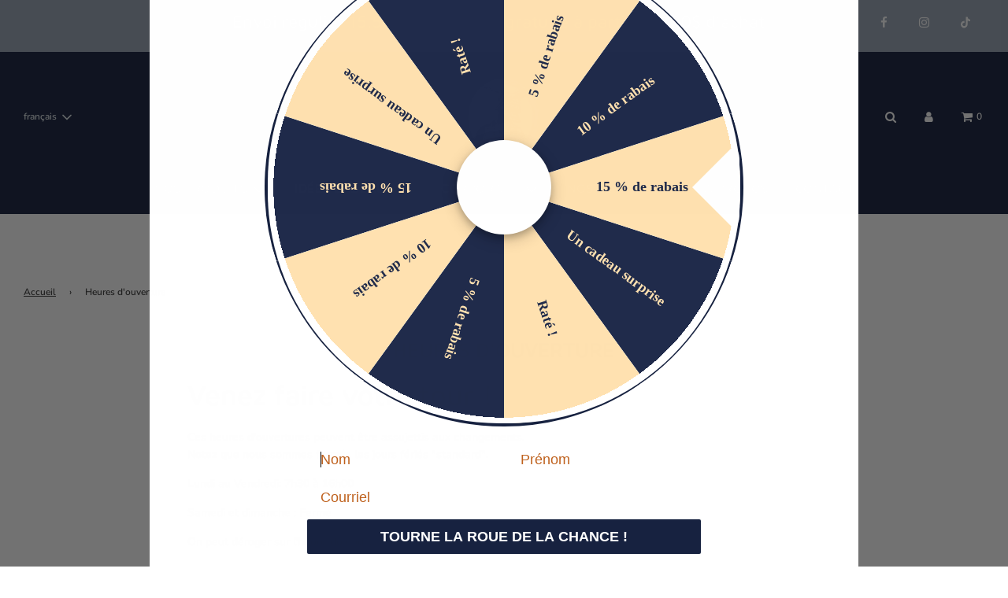

--- FILE ---
content_type: text/css
request_url: https://www.rabotdbois.com/cdn/shop/t/21/assets/custom.css?v=13393648138756694111760462391
body_size: 2652
content:
/** Shopify CDN: Minification failed

Line 164:8 Unexpected "{"
Line 164:9 Expected identifier but found "%"
Line 169:8 Unexpected "{"
Line 169:9 Expected identifier but found "%"

**/
@font-face {
    font-family: 'kanoteregular';
    src: url('/cdn/shop/files/kanote_regular-webfont.woff2?v=1663874176') format('woff2'),
         url('/cdn/shop/files/kanote_regular-webfont.woff?v=1663874176') format('woff');
    font-weight: normal;
    font-style: normal;

}




@font-face {
    font-family: 'kanoteslant';
    src: url('/cdn/shop/files/kanote_slant-webfont.woff2?v=1663874176') format('woff2'),
         url('/cdn/shop/files/kanote_slant-webfont.woff?v=1663874176') format('woff');
    font-weight: normal;
    font-style: normal;

}



/* Place any CSS overrides in this file. */
.site-header__logo.site-title{overflow: visible;
    position: relative;
    z-index: 1000000000;
    top: 40px;
}
/*.site-header,.site-header .site-header__wrapper  {max-height:150px;}*/
.text-advert-section--header img{max-height:125px; margin:10px 0}
.shopify-section .homepage-product-grid-wrapper{align-items:flex-start!important;}
.grid-view-item{margin-bottom:0px;}
.collection-grid--title, .product-grid--title{min-height:45px;}
.featured-collections-wrapper img, .featured-collections-wrapper svg.icon.icon--placeholder{height:30vh}
nav.breadcrumb{margin-top:90px;}
.mega-menu-wrapper .mega-menu .site-nav__dropdown{  z-index: 2000000000;}


@media screen and (max-width: 1200px){
  .featured-collections-wrapper .collection-grid--items-4 .homepage-collection-grid-item{width:33%; padding:15px;}
  .featured-collections-wrapper .collection-grid{flex-direction:row;}
}

@media screen and (max-width: 992px){
  .featured-collections-wrapper .collection-grid--items-4 .homepage-collection-grid-item{width:50%; padding:15px;}
  .featured-collections-wrapper .collection-grid{flex-direction:row;}
}


/*Ajustements custom tags*/
.group_tag ul{margin:0px 0 40px 0; padding:0px;}
.group_tag ul li{padding-left:0px; list-style-type:none}
.group_tag{padding:20px 0}
.group_tag h3{margin-top:20px;}
.group_tag li>a:first-child::before{content:" ";display: inline-block;
    position: relative;
    background-color: #eee;
      border:10px solid  #eee;
    top: 10px;
    height: 30px;
    width: 30px;

    border-radius: 50px;
    cursor: pointer;
    margin-right: 7px;}
.group_tag li {position:relative;}  
.group_tag li img {display:block; width:50px;}
.group_tag li a+a{display:none;}
.group_tag li a:hover+a{display:block; position:absolute; z-index:1000; max-width:130px; background:#fff; border:1px solid #eee; padding:5px; font-size:12px;}
.group_tag li a:hover:before{opacity:0.7;}
.group_tag a.active::before{background-color:#000!important}
.group_tag_Couleur{display:none;}
.filter_heading{display:none;}



/* CUSTOM PAGE ===================================*/
/* #Base 1200 Grid
================================================== */

   #page_custom .container                                  { position: relative; width: 100%; max-width:1200px; margin: 0 auto; padding: 0 20px;}
   #page_custom  .container-full                             { position: relative; width: 100%; margin: 0 auto; padding: 0;}
    #page_custom .column, #page_custom .columns                           { float: left; display: inline; margin:30px 0 }
    #page_custom .container-full  .columns                   { float: left; display: inline; margin:0px; padding:0px;}
    .row                                        { margin-bottom: 20px; }
    /* Nested Column Classes */
    #page_custom .column.alpha,  #page_custom .columns.alpha               { margin-left: 0; }
    #page_custom .column.omega,  #page_custom .columns.omega               { margin-right: 0; }
    /* Base Grid */

    /* Base Grid */
   #page_custom .container .one.column                      { width: 6.25%;  }
   #page_custom .container  .two.columns                     { width: 12.5%; }
   #page_custom .container  .three.columns                   { width: 18.75%; }
   #page_custom .container  .four.columns                    { width: 25%; }
   #page_custom .container  .five.columns                    { width: 31.25%; }
   #page_custom .container  .six.columns                     { width: 37.5%; }
   #page_custom .container  .seven.columns                   { width: 43.75%; }
   #page_custom .container  .eight.columns                   { width: 50%; }
   #page_custom .container  .nine.columns                    { width: 56.25%; }
   #page_custom .container  .ten.columns                     { width: 62.5%; }
   #page_custom .container  .eleven.columns                  { width: 68.75%; }
   #page_custom .container  .twelve.columns                  { width: 75%; }
   #page_custom .container  .thirteen.columns                { width: 81.25%; }
   #page_custom .container  .fourteen.columns                { width: 87.5%; }
   #page_custom .container  .fifteen.columns                 { width: 93.75%; }
   #page_custom .container  .sixteen.columns                 { width: 100%; }  
   #page_custom .container  .one-third.columns                { width: 33.3333%; }
   #page_custom .container  .two-thirds.columns              { width: 66.6666%; }
   #page_custom .container  .one-fifth.columns                { width: 20%; }
    /* Offsets */
   #page_custom .container .offset-by-one                   { padding-left: 75px;  }
   #page_custom .container .offset-by-two                   { padding-left: 150px; }
   #page_custom .container .offset-by-three                 { padding-left: 225px; }
   #page_custom .container .offset-by-four                  { padding-left: 300px; }
   #page_custom .container .offset-by-five                  { padding-left: 375px; }
   #page_custom .container .offset-by-six                   { padding-left: 450px; }
   #page_custom .container .offset-by-seven                 { padding-left: 525px; }
   #page_custom .container .offset-by-eight                 { padding-left: 600px; }
   #page_custom .container .offset-by-nine                  { padding-left: 675px; }
   #page_custom .container .offset-by-ten                   { padding-left: 750px; }
   #page_custom .container .offset-by-eleven                { padding-left: 825px; }
   #page_custom .container .offset-by-twelve                { padding-left: 900px; }
   #page_custom .container .offset-by-thirteen              { padding-left: 975px; }
   #page_custom .container .offset-by-fourteen              { padding-left: 1050px; }
   #page_custom .container .offset-by-fifteen               { padding-left: 1125px; }
   #page_custom .container .offset-by-one.alternate         { padding-right: 75px;  }


/*  #Mobile (Portrait)
================================================== */
    /* Note: Design for a width of 320px */
    @media only screen and (max-width: 767px) {
       #page_custom .container { width: 90%; padding:0px; margin:5%; }
       #page_custom .columns,  #page_custom .column { padding: 0;margin:15px 0 }
     #page_custom .container .one.column,
       #page_custom .container .two.columns,
       #page_custom .container .three.columns,
       #page_custom .container .four.columns,
       #page_custom .container .five.columns,
       #page_custom .container .six.columns,
       #page_custom .container .seven.columns,
       #page_custom .container .eight.columns,
       #page_custom .container .nine.columns,
       #page_custom .container .ten.columns,
       #page_custom .container .eleven.columns,
       #page_custom .container .twelve.columns,
       #page_custom .container .thirteen.columns,
       #page_custom .container .fourteen.columns,
       #page_custom .container .fifteen.columns,
       #page_custom .container .sixteen.columns,
       #page_custom .container .one-third.columns,
       #page_custom .container .two-thirds.columns,
       #page_custom .container .one-fifth.columns  { width: 100%; }
        {% if settings.mobile_products_per_row == "2" %}
         #page_custom .container .thumbnail.even,#page_custom .container .thumbnail.odd  { width: 140px !important; }
         #page_custom .container div.thumbnail.even  { clear: left }
         #page_custom .container div.thumbnail.odd  { margin-left: 20px }
          br.product_clear { display: none }
        {% endif %}
      /* Offsets */
       #page_custom .container .offset-by-one,
       #page_custom .container .offset-by-two,
       #page_custom .container .offset-by-three,
       #page_custom .container .offset-by-four,
       #page_custom .container .offset-by-five,
       #page_custom .container .offset-by-six,
       #page_custom .container .offset-by-seven,
       #page_custom .container .offset-by-eight,
       #page_custom .container .offset-by-nine,
       #page_custom .container .offset-by-ten,
       #page_custom .container .offset-by-eleven,
       #page_custom .container .offset-by-twelve,
       #page_custom .container .offset-by-thirteen,
       #page_custom .container .offset-by-fourteen,
       #page_custom .container .offset-by-fifteen { padding-left: 0; }
       #page_custom .container .offset-by-one.alternate         { padding-right: 0;  }
      
        .medium-up--text-center { text-align: center !important; } 
      .custom-content{margin:0 auto; display:block;}
      .background_empahse:before{display:none!Important}
      .background_empahse>div{float:none!important;display:block;}
      .extra_footer{text-align:center!important; margin-top:50px!important; font-size:0.9em}
  }
        .medium-up--text-center { text-align: center !important; } 
.SectionHeader__Heading.u-h1{text-align:center;}

  .custom__item-inner{padding:0 15px;}
.inner--content{position:relative}
 #page_custom .inner--content	iframe{
  	width:100%;
	min-height: 350px;}
  .clearfix{clear:both;}

  #page_custom{margin:50px 0; font-size:16px;}

#shopify-section-template--page-contact iframe{height:300px;}

.size-large p{font-size:1.25em}
.size-xlarge p{font-size:1.5em}
.size-xxlarge p{font-size:1.75em}
.size-xxxlarge p{font-size:2em}



#ShopNowContainer #addToCartText{color:#fff}

.ajaxcart__footer-wrapper .update-cart{    margin: 20px auto;
    display: block;
    background: #dce4e7;}


.blog_post{max-width:800px; margin:0 auto; float:none!important;}
.clearfix{display:block; clear:both;}

#le-mini-rabot .breadcrumb{display:none;}

#le-mini-rabot .main-content.page-main--wrapper{max-width:100%; padding:0px;}
#le-mini-rabot .main-content.page-main--wrapper  #shopify-section-template--14420769833022__16637886004e97ae8e,
#le-mini-rabot .main-content.page-main--wrapper #shopify-section-template--14420769833022__text-adverts-00,
#le-mini-rabot .main-content.page-main--wrapper #shopify-section-template--14420769833022__text-adverts-01{max-width:1660px; margin:0px auto;}
#shopify-section-template--14420769833022__slideshow-00 .row{margin-bottom:0px;}

#le-mini-rabot .main-content.page-main--wrapper  #shopify-section-template--14420769833022__16637886004e97ae8e .text-advert-section--header,
#le-mini-rabot .main-content.page-main--wrapper #shopify-section-template--14420769833022__text-adverts-00 .text-advert-section--header,
#le-mini-rabot .main-content.page-main--wrapper #shopify-section-template--14420769833022__text-adverts-01 .text-advert-section--header{color:#016C70}

#shopify-section-template--14420769833022__accordion{max-width:1000px; margin:20px auto;}

#le-mini-rabot .main-content.page-main--wrapper  #shopify-section-template--14420769833022__16637886004e97ae8e,
#le-mini-rabot .main-content.page-main--wrapper #shopify-section-template--14420769833022__text-adverts-00 ,
#le-mini-rabot .main-content.page-main--wrapper #shopify-section-template--14420769833022__text-adverts-01 {color:#082038}

#le-mini-rabot .main-content.page-main--wrapper  #shopify-section-template--14420769833022__16637886004e97ae8e .text-advert-section .grid__item .text-advert-section--sub-header,
#le-mini-rabot .main-content.page-main--wrapper #shopify-section-template--14420769833022__text-adverts-00 .text-advert-section .grid__item .text-advert-section--sub-header,
#le-mini-rabot .main-content.page-main--wrapper #shopify-section-template--14420769833022__text-adverts-01  .text-advert-section .grid__item .text-advert-section--sub-header{opacity:1}

#shopify-section-template--14420769833022__1663615710ece1a757 .homepage-sections-wrapper--accent {background:#016C70; color:#C0E5E3; padding:40px 0 60px 0px; margin-bottom:40px;}
#shopify-section-template--14420769833022__1663615710ece1a757 .homepage-sections-wrapper--accent h2{color:#C0E5E3!important}


#shopify-section-template--14420769833022__text-adverts-00 img,
#shopify-section-template--14420769833022__text-adverts-01 img{border-radius:20px; overflow:hidden}


#shopify-section-template--14420769833022__text-adverts-00 .grid__item,
#shopify-section-template--14420769833022__text-adverts-01 .grid__item{border:none!important;}
#le-mini-rabot .main-content.page-main--wrapper #shopify-section-template--14420769833022__16637886004e97ae8e{margin-bottom:40px;}
#shopify-section-template--14420769833022__image-with-text-01 {background: #FFEBAB; color: #082038!important; padding:40px 0; margin:0 0 40px 0;}
#shopify-section-template--14420769833022__image-with-text-01 h2,
#shopify-section-template--14420769833022__image-with-text-01 a{color:#082038!important}



#shopify-section-template--14420769833022__16636157141e932d0d .product-grid--title{font-weight:bold;}

#shopify-section-template--14420769833022__1663616052591daa37{background:#016C70; padding:40px 0; margin-bottom:40px; color:#C0E5E3;}

#shopify-section-template--14420769833022__1663616052591daa37 .review-author {color:#fff;}
#shopify-section-template--14420769833022__1663616052591daa37 .review-text{margin:20px 0;}
#google-reviews{max-width:800px; margin:0 auto;}

#google-reviews .review-item-long{border-color:#C0E5E3; border-left:none; border-right:none; border-top:none;}
#google-reviews  .review-item {border:none!important;}
#google-reviews  .review-item + .review-item{border-left:1px solid #C0E5E3!important}
#shopify-section-template--14420769833022__1663616052591daa37 .review-stars ul li i{    color: #C0E5E3;}
#shopify-section-template--14420769833022__1663616052591daa37 h2{color:#C0E5E3!important; text-align:center; margin:0 auto 30px auto; display:block;}

#le-mini-rabot a.homepage-featured-box-btn, #le-mini-rabot a.btn{background:#EB6225}
#le-mini-rabot a.homepage-featured-box-btn:hover, #le-mini-rabot a.btn:hover{background:#082038; color:#fff}

#le-mini-rabot {font-size:16px;}

#le-mini-rabot .page-main--wrapper *, .product-minirabot .page-main--wrapper *{font-family: 'Quicksand', sans-serif;}
#le-mini-rabot  .page-main--wrapper h2, 
.product-minirabot .page-main--wrapper h1, 
.product-minirabot .page-main--wrapper .product-description h2,
.product-minirabot .page-main--wrapper .product-description h3{color:#EB6225; font-family:"kanoteregular"!important; font-size:45px;}

.accordion-faq--template--14420769833022__accordion { padding:40px!important}

#le-mini-rabot .homepage-featured-content-box {
    border-radius: 20px;
    max-width: 400px;
    margin: 0 auto;
}


.homepage-featured-content-box {
    border-radius: 20px;
    max-width: 400px!important;
    margin: 0 auto;
}


#le-mini-rabot .homepage-featured-content-box h2 {
    color:inherit
}
#le-mini-rabot  .announcement-bar, .product-minirabot .announcement-bar{background:#016C70}
#le-mini-rabot .homepage-featured-content-box  a.homepage-featured-box-btn {
    color:#EB6225;
    background:#fff;
}

#le-mini-rabot .homepage-featured-content-box  a.homepage-featured-box-btn:hover {
    color:#fff;
    background:#F48445;
}
#le-mini-rabot  .site-header{background:#082038;}

#le-mini-rabot .site-header__logo.site-title{top:0px;}
.mini-rabot-logo{}

.text-advert-section .grid__item{padding:0 30px;}
#shopify-section-template--14420769833022__1663788768462b0478{margin-bottom:30px;}


@media only screen and (max-width: 767px) {
  .site-header__logo.site-title{top:0px; z-index:1;}
#le-mini-rabot  .page-main--wrapper h2{font-size:35px;}
  #le-mini-rabot .homepage-featured-content-box {
    border-radius: 20px;
    width: calc(100% - 40px);
    margin: 20px;
}

  #le-mini-rabot .homepage-featured-content-box h2{font-size:30px;}

  #shopify-section-template--14420769833022__1663615710ece1a757 .rte{text-align:left}
}




.image-offer-container  > div{justify-content:flex-start}
.image-offer-container img{width:auto!important; height:100px; margin-bottom:10px;}
.product-minirabot h1{line-height:100%}
#shopify-section-template--14452029128766__b24bd131-a841-49d6-9623-dbabaaff7059{margin:50px 0;}
.product-minirabot .swiper-button--prev, .product-minirabot .swiper-button--next{display:none!important}
.accordion-faq--template--14452029128766__accordion {background:#016C70; color:#C0E5E3; padding:40px!Important; border-radius:20px;}


#shopify-section-d0a1e065-9c0f-4dfe-a041-ffc38a479186 .grid-item__content{
    padding: 10px;
    width: 100%;
    height: auto;
    display: flex;
    flex-direction: column;
    justify-content: end;
    align-items: center;
    text-align: center;
    padding: 20px;
    width: 500px;
    background: #0B1635;
    position: absolute;
    bottom: 25px;
    border-radius: 10px;
}
#shopify-section-d0a1e065-9c0f-4dfe-a041-ffc38a479186 .wrapper{max-width:2500px; padding:0px;}
#shopify-section-d0a1e065-9c0f-4dfe-a041-ffc38a479186 .homepage-featured-box-btn{background:#949FB3!important;}
#shopify-section-d0a1e065-9c0f-4dfe-a041-ffc38a479186 .content-width.wrapper .remove-spacing,
#shopify-section-d0a1e065-9c0f-4dfe-a041-ffc38a479186 .homepage-gallery-background 
{padding:0px;}



@media only screen and (max-width: 1049px) {
  .site-header__logo.site-title{top:0px; z-index:1;}
  /*.site-header__logo-image img{max-width:125px!important;width:125px!important; }*/
  .site-nav__link, .top-links--icon-links li a{padding-top:5px; padding-bottom:5px;}

  #shopify-section-d0a1e065-9c0f-4dfe-a041-ffc38a479186 .grid-item__content{
    padding: 10px;
    width: 100%;
    height: auto;
    display: flex;
    flex-direction: column;
    justify-content: end;
    align-items: center;
    text-align: center;
    padding: 20px;
    width:100%
    max-width: 500px;
    background: #0B1635;
    position: absolute;
    bottom: 0px;
    font-size:1em;
    border-radius: 10px;
}


 #shopify-section-d0a1e065-9c0f-4dfe-a041-ffc38a479186  .grid-item__title h2 {font-size:1.1rem;}
 #shopify-section-d0a1e065-9c0f-4dfe-a041-ffc38a479186  .homepage-gallery-grid-inner{padding-bottom:100px;}


  #shopify-section-161659943427da25e0 .grid__item{width:100%}
}





  .faq-css-accordion details > div {
  padding: 10px 10px 0 0px;
  border-radius: 4px;
}

  .faq-css-accordion details {
  margin-bottom: 8px;
  padding-bottom:10px;
  border-bottom:1px solid #ddd
}
.faq-css-accordion details p{margin:0px;}
.faq-css-accordion details p+p { margin-top:10px;}

.faq-css-accordion summary {
  cursor: pointer;
  font-weight: bold;
  font-size: 1rem;
  
}

.faq-css-accordion summary::-webkit-details-marker {
  display: none; 
}

.faq-css-accordion summary::after {
  content: "➕";
  font-size:10px;
  float: right;
}

.faq-css-accordion details[open] summary::after {
  content: "➖";
}



--- FILE ---
content_type: text/css
request_url: https://www.rabotdbois.com/cdn/shop/t/21/assets/bold-upsell-custom.css?v=150135899998303055901619722286
body_size: -580
content:
/*# sourceMappingURL=/cdn/shop/t/21/assets/bold-upsell-custom.css.map?v=150135899998303055901619722286 */
